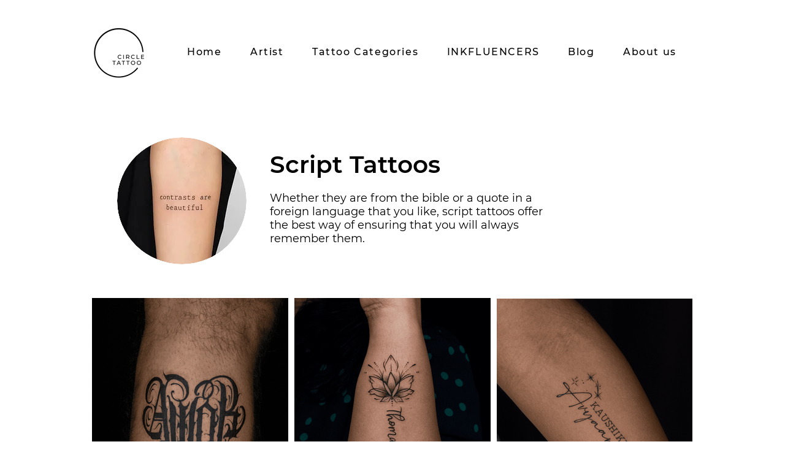

--- FILE ---
content_type: text/html; charset=utf-8
request_url: https://www.google.com/recaptcha/api2/aframe
body_size: 266
content:
<!DOCTYPE HTML><html><head><meta http-equiv="content-type" content="text/html; charset=UTF-8"></head><body><script nonce="LETj1ziVcwljesTmfx7AGw">/** Anti-fraud and anti-abuse applications only. See google.com/recaptcha */ try{var clients={'sodar':'https://pagead2.googlesyndication.com/pagead/sodar?'};window.addEventListener("message",function(a){try{if(a.source===window.parent){var b=JSON.parse(a.data);var c=clients[b['id']];if(c){var d=document.createElement('img');d.src=c+b['params']+'&rc='+(localStorage.getItem("rc::a")?sessionStorage.getItem("rc::b"):"");window.document.body.appendChild(d);sessionStorage.setItem("rc::e",parseInt(sessionStorage.getItem("rc::e")||0)+1);localStorage.setItem("rc::h",'1768434181749');}}}catch(b){}});window.parent.postMessage("_grecaptcha_ready", "*");}catch(b){}</script></body></html>